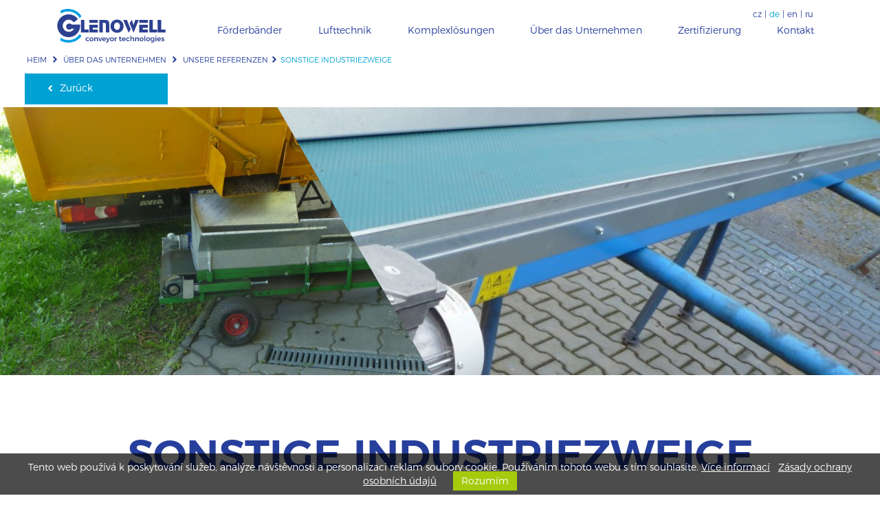

--- FILE ---
content_type: text/html; charset=utf-8
request_url: http://www.glenowell.cz/de/menu/uber-das-unternehmen/unsere-referenzen/sonstige-industriezweige/
body_size: 4384
content:
<!DOCTYPE html>
<html lang="de">
  <head>
    <title>Sonstige Industriezweige</title>
    <meta charset="utf-8">
    <meta http-equiv="X-UA-Compatible" content="IE=edge,chrome=1">
        <meta name="viewport" content="width=device-width">
    <meta http-equiv="content-language" content="de" />
    <meta http-equiv="content-script-type" content="text/javascript" />
    <meta http-equiv="cache-control" content="no-cache" />
    <meta name="resource-type" content="document" />
    <meta name="keywords" content="Förderer, Produktion von Förderern" />
    <meta name="description" content="Wir stellen Band-, Ketten, Rollenförderer u.a. her." />
<!--    <meta name="author" content="--><!--">-->
    <meta name="robots" content="index, follow">
    
        
    <base href="http://www.glenowell.cz/" />
    
    <link rel="shortcut icon" href="http://www.glenowell.cz/favicon.ico" type="image/x-icon" /> 
    
    
    <link rel="stylesheet" media="screen" type="text/css" href="/temp/screen_cache_1622542865_1942215721-0.css" /><script type="text/javascript" src="/temp/cache_1438941540_129539266-0.js"></script>    
    
        <meta property="og:site_name" content=""/>
    <meta property="og:type" content="website" />
    <meta property="og:url" content="http://www.glenowell.cz/de/menu/uber-das-unternehmen/unsere-referenzen/sonstige-industriezweige/" />
    <meta property="og:description" content="Wir stellen Band-, Ketten, Rollenförderer u.a. her." />
        
    <script type="text/javascript">
          </script>

    <!-- Google Tag Manager -->
<script>(function(w,d,s,l,i){w[l]=w[l]||[];w[l].push({'gtm.start':
new Date().getTime(),event:'gtm.js'});var f=d.getElementsByTagName(s)[0],
j=d.createElement(s),dl=l!='dataLayer'?'&l='+l:'';j.async=true;j.src=
'https://www.googletagmanager.com/gtm.js?id='+i+dl;f.parentNode.insertBefore(j,f);
})(window,document,'script','dataLayer','GTM-W9MSHV6T');</script>
<!-- End Google Tag Manager -->
  </head>
  <body class="subpage">
    <!-- Facebook API -->
<!--
<div id="fb-root"></div>
<script>(function(d, s, id) {
  var js, fjs = d.getElementsByTagName(s)[0];
  if (d.getElementById(id)) return;
  js = d.createElement(s); js.id = id;
  js.src = "//connect.facebook.net/cs_CZ/sdk.js#xfbml=1&version=v2.3";
  fjs.parentNode.insertBefore(js, fjs);
}(document, 'script', 'facebook-jssdk'));</script>
-->
<!-- Google Tag Manager (noscript) -->
<noscript><iframe src="https://www.googletagmanager.com/ns.html?id=GTM-W9MSHV6T"
height="0" width="0" style="display:none;visibility:hidden"></iframe></noscript>
<!-- End Google Tag Manager (noscript) -->
<nav role="navigation">
    <div class="navbar">
        <a class="navbar__logo" href="de/">
            <img src="img/well/logo_en.svg"/>        </a>
        <a class="navbar__toggle"><span class="glyphicon glyphicon-menu-hamburger"></span></a>
        <div class="navbar__menu">
            <div class="row"><div class="navbar__menu--close"><span class="glyphicon glyphicon-remove"></span></div></div>
            <ul class="navbar--menu"><a href='/de/menu/forderbander/' title='Förderbänder'><li id='li240' >Förderbänder</li>
</a><a href='/de/menu/lufttechnik/' title='Lufttechnik'><li id='li261' >Lufttechnik</li>
</a><a href='/de/menu/komplexlosungen/' title='Komplexlösungen'><li id='li276' >Komplexlösungen</li>
</a><a href='/de/menu/uber-das-unternehmen/' title='Über das Unternehmen'><li id='li279' >Über das Unternehmen</li>
</a><a href='/de/menu/zertifizierung/' title='Zertifizierung'><li id='li305' >Zertifizierung</li>
</a><a href='/de/menu/kontakt/' title='Kontakt'><li id='li306' >Kontakt</li>
</a></ul><div class="mutace" style="visibility: visible"><a  href="cs/" target="_self" title="cs">cz</a> | <a class = "mutace__active" href="de/" target="_self" title="de">de</a> | <a  href="en/" target="_self" title="en">en</a> | <a  href="ru/" target="_self" title="ru">ru</a></div>            <div class="clearfix"></div>
        </div>
    </div>
</nav>
    <div class="container">
        <div class="navigation" role="navigation">
            <a href="de/">Heim</a> <span class="delitko"></span> <a href="de/menu/uber-das-unternehmen/" title="Über das Unternehmen">Über das Unternehmen</a> <span class="delitko"></span> <a href="de/menu/uber-das-unternehmen/unsere-referenzen/" title="Unsere Referenzen">Unsere Referenzen</a><span class="delitko"></span>Sonstige Industriezweige        </div>
    </div>
    <div class="container">
            </div>
	    <div class="podNavigace" style="background: none;">
        <div class="container">
            <div class="side__back-new"><a href="javascript:void(0)" onClick="history.go(-1)" title="Zurück"><div class="side__back-item"><div class="item__icon"></div>Zurück</div></a></div>        </div>
    </div>
    <main role="main" class="main">

        <div class="category-photo" data-stellar-ratio="2"><div class="photo"><div data-stellar-background-ratio="0.5" class="photo__ukos" style="background-image: url(fotogalerie/1910.jpg);"></div></div><div class="photo" data-stellar-background-ratio="0.5" style="background-image: url(fotogalerie/1911.jpg);"></div></div><div class="container-fluid"><div class="container"><div class="row"><article role="article"><div class="clanek"><div class="clanek__napis"><h2>Sonstige Industriezweige</h2></div><div class="clanek__text"><div class="text__hlavni"></div><div class="text__description">Wir stellen Band-, Ketten, Rollenförderer u.a. her.</div></div><div class="row" style="margin-bottom: 60px;"><div class="clanek__foto"><div class="col-xs-12 col-sm-6 col-md-4"><a rel="prettyPhoto[352]" class="lightbox foto-ref" href="fotogalerie/1912.jpg" title=""><div class="foto__img" style="background-image: url(fotogalerie/1912.jpg);"><div class="img__hover"><span>Bild anzeigen</span></div></div></a></div><div class="col-xs-12 col-sm-6 col-md-4"><a rel="prettyPhoto[352]" class="lightbox foto-ref" href="fotogalerie/1913.jpg" title=""><div class="foto__img" style="background-image: url(fotogalerie/1913.jpg);"><div class="img__hover"><span>Bild anzeigen</span></div></div></a></div><div class="col-xs-12 col-sm-6 col-md-4"><a rel="prettyPhoto[352]" class="lightbox foto-ref" href="fotogalerie/1914.jpg" title=""><div class="foto__img" style="background-image: url(fotogalerie/1914.jpg);"><div class="img__hover"><span>Bild anzeigen</span></div></div></a></div><div class="col-xs-12 col-sm-6 col-md-4"><a rel="prettyPhoto[352]" class="lightbox foto-ref" href="fotogalerie/1915.jpg" title=""><div class="foto__img" style="background-image: url(fotogalerie/1915.jpg);"><div class="img__hover"><span>Bild anzeigen</span></div></div></a></div></div></div></div></article></div></div></div>

            </main>

      <div class="nase-reference">
<div class="container">
<div class="refer">
    <div class="refer__napis"><h2>Unsere Referenzen</h2></div>
    <div class="refer__data">
        <a class="col-xs-12 col-sm-6 col-md-4 col-lg-3" href="de/menu/uber-das-unternehmen/unsere-referenzen/giessereiindustrie/" target="_self" title="Giessereiindustrie"><div class="data__item" style="background-image: url(../kat-pic/300/293.jpg)"><div class="data__napis">Giessereiindustrie</div></div></a><a class="col-xs-12 col-sm-6 col-md-4 col-lg-3" href="de/menu/uber-das-unternehmen/unsere-referenzen/luftfahrtindustrie/" target="_self" title="Luftfahrtindustrie"><div class="data__item" style="background-image: url(../kat-pic/300/291.jpg)"><div class="data__napis">Luftfahrtindustrie</div></div></a><a class="col-xs-12 col-sm-6 col-md-4 col-lg-3" href="de/menu/uber-das-unternehmen/unsere-referenzen/abfallverarbeitung/" target="_self" title="Abfallverarbeitung"><div class="data__item" style="background-image: url(../kat-pic/300/294.jpg)"><div class="data__napis">Abfallverarbeitung</div></div></a><a class="col-xs-12 col-sm-6 col-md-4 col-lg-3" href="de/menu/uber-das-unternehmen/unsere-referenzen/lebensmittelindustrie/" target="_self" title="Lebensmittelindustrie"><div class="data__item" style="background-image: url(../kat-pic/300/296.jpg)"><div class="data__napis">Lebensmittelindustrie</div></div></a><a class="col-xs-12 col-sm-6 col-md-4 col-lg-3" href="de/menu/uber-das-unternehmen/unsere-referenzen/sonstige-industriezweige/" target="_self" title="Sonstige Industriezweige"><div class="data__item" style="background-image: url(../kat-pic/300/297.jpg)"><div class="data__napis">Sonstige Industriezweige</div></div></a><a class="col-xs-12 col-sm-6 col-md-4 col-lg-3" href="de/menu/uber-das-unternehmen/unsere-referenzen/papierverarbeitende-industrie/" target="_self" title="Papierverarbeitende Industrie"><div class="data__item" style="background-image: url(../kat-pic/300/288.jpg)"><div class="data__napis">Papierverarbeitende Industrie</div></div></a><a class="col-xs-12 col-sm-6 col-md-4 col-lg-3" href="de/menu/uber-das-unternehmen/unsere-referenzen/holzverarbveitende-industrie/" target="_self" title="Holzverarbveitende Industrie"><div class="data__item" style="background-image: url(../kat-pic/300/287.jpg)"><div class="data__napis">Holzverarbveitende Industrie</div></div></a><a class="col-xs-12 col-sm-6 col-md-4 col-lg-3" href="de/menu/uber-das-unternehmen/unsere-referenzen/lufttechnik/" target="_self" title="Lufttechnik"><div class="data__item" style="background-image: url(../kat-pic/300/298.jpg)"><div class="data__napis">Lufttechnik</div></div></a>    </div>
    <div class="refer__vice"><a href="de/menu/uber-das-unternehmen/unsere-referenzen/">mehr Referenzen</a></div>
</div>
</div>
</div>
<div class="oNas">
    <div class="oNas__container">
        <div class="oNas__data">
            <div class="data__images">
                <div class="images__logo" style="background-image: url(img/well/logo_bile_en.svg);"></div>
                <div class="images__iso"></div>
            </div>
            <div class="data__text__obal">
    <div class="data__text">
Die Firma GLENOWELL CZ GmbH ist ein sich dynamisch entfaltendes Unternehmen, das seit der Gründung im Jahr 1996 haben wir uns auf die Entwicklung, Herstellung, Montage und Inbetriebnahme von Förderbändern und ganzen Förderanlagen spezialisiert und konnten zahlreiche zufriedene Kunden in Deutschland, Österreich, sowie in ganzem Europa als auch in Russland, Kanada, Japan, Argentinien, Mexiko, Indien und anderen Ländern der Welt gewinnen.

Die GLENOWELL CZ GmbH liefert Förderbänder, Fördetechnologien, Behälter und Stahlkonstruktionen inkl. der Planung und der Montage. Unsere Förderbänder finden in vielen Bereichen Einsatz.

Bei uns steht der Kunde an erster Stelle. Liefertermintreue sowie hohe Produktqualität sind bei uns nich...    </div>
</div>
<div class="data__odkaz"><a href="de/menu/uber-das-unternehmen/">Mehr darüber lesen</a></div>

        </div>
    </div>
    <video autoplay muted loop class="data__video" width="100%" height="100%">
        <source src="img/well/video.mp4" type="video/mp4">
        Dieser Browser unterstützt nicht dieses Video-Format    </video>
</div>
<div class="mapa">
    <div class="mapa__tl">
        <a href="https://www.google.cz/maps/dir//N%C3%A1dra%C5%BEn%C3%AD+1152,+395+01+Pacov/@49.4629452,15.0143634,17z/data=!4m16!1m7!3m6!1s0x470cec650b826059:0x5d91b18bf9c98b3f!2zTsOhZHJhxb5uw60gMTE1MiwgMzk1IDAxIFBhY292!3b1!8m2!3d49.4629452!4d15.0165521!4m7!1m0!1m5!1m1!1s0x470cec650b826059:0x5d91b18bf9c98b3f!2m2!1d15.0165521!2d49.4629452" target="_blank" title="Die Route zum Herstellerwerk planen">Die Route zum Herstellerwerk planen</a>
    </div>         
    <div id="map"></div>
</div>

<footer>
    <div id="footer" class="copyright">
    	<div class="container">
    	<div class="col-lg-4 col-md-4 col-sm-6 col-xs-12">
      	<div class="pull-left">
            <a class="logo-prvni-pozice" href="http://www.prvni-pozice.com/" title="optimalizace pro vyhledávače"><span>optimalizace pro vyhledávače Prvni-Pozice.com</span></a> | úspěšné weby a eshopy
        </div>
        </div>

<div class="col-lg-4 col-md-4 col-sm-6 col-xs-12">
                    <div class="text-center">
                        <a class="gdpr-link" href="/de/gdpr/" title="Information about privacy">Information about privacy</a>                    </div>
                </div>



        <div class="col-lg-4 col-md-4 col-sm-6 col-xs-12">
        <div class="pull-right">
            <a class="logo-ensis" href="http://www.ensis.cz/" title="internetové stránky, eshopy, internetový marketing, seo optimalizace, reklamní kampaně, firemní web prezentace"><span>internetové stránky, eshopy, informační systémy</span></a> &copy; 2026 redakční systém
        </div>
        </div>
    </div>
    </div>
</footer>
<div id="bottom"></div>

<div class="hidden" id="comparing_overview_popover">
    </div>

<div class="cookie_agree">
          <div id="cookie-agreement">
          Tento web používá k poskytování služeb, analýze návštěvnosti a personalizaci reklam soubory cookie. Používáním tohoto webu s tím souhlasíte.
          <a href="/cs/cookies/" title="Více informací" target="_blank">Více informací</a>&nbsp;&nbsp;
          <a href="/cs/gdpr/" title="Zásady ochrany osobních údajů" target="_blank">Zásady ochrany osobních údajů</a>
          <a href="javascript:void(0);" onclick="setAgreementCookie()" class="agree-button" title="Rozumím">Rozumím</a>
          </div>  
</div>
<script async defer src="https://maps.googleapis.com/maps/api/js?key=AIzaSyCkFhp2xJYzFE-w4p8O87aiaWpwPck_taQ&libraries=places"></script>

    <div class="remarket"><script type="text/javascript">
/* <![CDATA[ */
var seznam_retargeting_id = 36811;
/* ]]> */
</script>
<script type="text/javascript" src="//c.imedia.cz/js/retargeting.js"></script>

<!-- Global site tag (gtag.js) - Google Analytics -->
<script async src="https://www.googletagmanager.com/gtag/js?id=UA-115636741-1"></script>
<script>
  window.dataLayer = window.dataLayer || [];
  function gtag(){dataLayer.push(arguments);}
  gtag('js', new Date());

  gtag('config', 'UA-115636741-1');
</script></div>    

    
    
        <script type="text/javascript" src="/temp/cache_1488373754_444628707-1961684496.js"></script>
  </body>
</html>


--- FILE ---
content_type: image/svg+xml
request_url: http://www.glenowell.cz/img/well/logo_bile_en.svg
body_size: 20808
content:
<?xml version="1.0" encoding="UTF-8"?>
<!DOCTYPE svg PUBLIC "-//W3C//DTD SVG 1.1//EN" "http://www.w3.org/Graphics/SVG/1.1/DTD/svg11.dtd">
<!-- Creator: CorelDRAW X7 -->
<svg xmlns="http://www.w3.org/2000/svg" xml:space="preserve" width="306px" height="95px" version="1.1" style="shape-rendering:geometricPrecision; text-rendering:geometricPrecision; image-rendering:optimizeQuality; fill-rule:evenodd; clip-rule:evenodd"
viewBox="0 0 49200000 15324920"
 xmlns:xlink="http://www.w3.org/1999/xlink">
 <defs>
  <style type="text/css">
   <![CDATA[
    .fil0 {fill:#FEFEFE;fill-rule:nonzero}
   ]]>
  </style>
 </defs>
 <g id="Vrstva_x0020_1">
  <metadata id="CorelCorpID_0Corel-Layer"/>
  <path class="fil0" d="M2846698 13777418l263905 88047 263787 80838 263904 66892 263905 52710 267214 45738 263905 31791 263905 21037 263787 10518 263905 0 260359 -14064 260359 -21036 256814 -31674 256814 -42310 249841 -52710 246296 -63346 246295 -73865 239204 -80956 235778 -95020 228686 -101993 225140 -109084 221713 -119602 211077 -130121 207531 -137211 200558 -147849 190040 -154821 186376 -161793 175976 -172431 168885 -182949 161794 -186494 151276 -197013 140757 -204104 130239 -210958 935899 696576 -52829 84384 -77410 126693 -77411 126693 -56255 84384 -21155 31673 -21155 28128 -24582 31673 -21155 28128 -59801 73983 -63347 73865 -59801 73865 -63229 70320 -179521 193585 -186376 182949 -193586 175858 -203985 168885 -207650 161912 -214622 154702 -221595 144303 -225140 137212 -232232 126693 -239322 119602 -242750 112511 -249723 102111 -249841 91475 -256932 84383 -260241 77411 -263905 66892 -267332 56255 -270996 45738 -270878 38764 -274423 28128 -277969 21037 -277969 7091 -281396 0 -281514 -14064 -281396 -21155 -281396 -31674 -281397 -42191 -281514 -52710 -284941 -63347 -277969 -77410 -281515 -84502 -277968 -98447 -101993 -35219 -98566 -42192 -98447 -38764 -98565 -42192 -98448 -42192 -95019 -45737 -95020 -42191 -95020 -49283 -28010 -10519 -24700 -14063 -28128 -14183 -24582 -14063 -66893 -35101 63347 -1080202 14064 -256814 17609 14064 45738 31673 66773 45738 73865 45737 56374 35219 49283 28128 38646 21154 24582 14064 119603 66893 123147 66773 123148 63347 123148 59801 130239 59801 130120 56256 130239 52828 133666 52710zm4661650 -7638114l1882316 -1537455 -91474 -119603 -95020 -116174 -98565 -116057 -101993 -112629 -101993 -109084 -109084 -105539 -109084 -101874 -112629 -98566 -116057 -98447 -119602 -91474 -119602 -91475 -123148 -84383 -126693 -84502 -130239 -77410 -130120 -73865 -133667 -73865 -133784 -66892 -137211 -63347 -140639 -59801 -140758 -56256 -144302 -52828 -144185 -45737 -147848 -45737 -147730 -38647 -151275 -35218 -151276 -28128 -154821 -28128 -154821 -21155 -154821 -14064 -158248 -14064 -158367 -7091 -161794 -3545 -267450 7091 -263787 21155 -260359 31673 -256814 45737 -249723 59801 -246295 70320 -242750 80956 -235777 91474 -228687 105539 -225140 112629 -218168 126693 -207531 133666 -204104 144185 -197012 154821 -186495 161912 -182949 172194 -172430 179403 -161794 190040 -154821 197013 -144184 200558 -133785 211077 -126693 218167 -112511 225141 -105538 228686 -91475 235659 -80956 242868 -70319 246296 -56374 249722 -45737 256932 -35101 260242 -21155 263904 -3427 267451 3427 267332 21155 263905 35101 260359 45737 256814 56374 249841 70319 246177 80956 242868 91475 235659 105538 228686 112511 225259 126693 218168 133785 211076 144184 203986 154821 193467 161794 190040 172430 179522 182949 172194 186495 161912 197012 154703 204104 144302 207531 137212 218168 123148 225140 116056 228687 102111 235777 94902 242750 80956 246295 70320 249723 56373 256814 45738 260359 35218 263787 17610 267450 6973 267332 -6973 263905 -17610 260360 -35218 256813 -45738 249841 -56373 246178 -70320 242868 -80956 235659 -94902 228686 -102111 225258 -116056 218050 -123148 211076 -137212 204104 -144302 193467 -154703 190040 -161912 179404 -172194 172430 -179522 161794 -190040 154821 -193467 144303 -203986 133666 -211076 126693 -218168 116057 -225259 102111 -228686 91356 -235659 84502 -242868 66892 -246177 59801 -249841 45619 -256814 31791 -260359 21037 -263905 7091 -267332 0 -73865 -3545 -73983 -3546 -73865 -3427 -73865 -3546 -73865 -3545 -70320 -6973 -70438 -3546 -70319 -3838498 0 -52828 -49283 -52710 -45737 -56256 -42192 -56374 -42191 -59801 -38765 -63346 -35100 -63347 -31792 -66774 -28009 -66892 -28246 -66774 -21155 -73983 -21037 -70320 -14064 -73865 -14064 -73983 -10636 -77410 -3428 -73865 -3545 -77293 3545 -70437 3428 -73865 10636 -70320 10518 -70437 14064 -70320 21155 -66892 21037 -66892 24701 -63229 28127 -63346 31674 -59801 31673 -59802 35219 -56255 38646 -52828 42192 -52829 42191 -52710 45738 -45737 49282 -45737 49283 -45737 52828 -38765 56256 -38646 56255 -35219 56256 -31673 59801 -28128 59919 -28009 63229 -21155 63346 -21037 66893 -14182 66892 -14064 66774 -6973 70437 -7091 70320 -3427 70319 3427 70438 7091 70319 6973 70438 14064 66774 14182 66892 21037 66774 21155 63347 28009 63346 28128 59802 31673 59801 35219 59801 38646 56374 38765 52710 45737 52828 45737 49283 45737 49164 52710 45856 52829 42191 52828 42192 56255 38646 59802 35219 59801 31673 63346 31674 63229 28127 66892 24583 66892 21155 70320 21154 70437 14064 70320 14064 73865 6973 70437 7091 77293 0 77410 -3545 77411 -3546 77410 -10518 77411 -14064 73865 -17610 70437 -21155 70320 -24582 70319 -28128 66893 -31673 66773 -31673 63347 -38646 59919 -42310 59802 -42192 56255 -45737 52828 -49283 52710 -49164 1111757 0 -45619 80837 -49282 77411 -49283 77410 -52828 73865 -52710 73865 -56256 70438 -59919 66774 -63229 66892 -63346 66892 -66893 63347 -66774 59801 -70437 56256 -70320 56255 -73865 56374 -73983 49283 -77410 49164 -80838 45738 -77411 42309 -84501 42192 -80956 38646 -87929 35219 -84384 31673 -88047 31674 -87929 24582 -91474 24582 -91474 21155 -94902 17610 -91593 14064 -94902 14063 -95020 7091 -98447 3428 -98565 3545 -140757 -3545 -140758 -10519 -137211 -17609 -137212 -24582 -133666 -31674 -130120 -35218 -130239 -42192 -123148 -49283 -123030 -56255 -119602 -59802 -116056 -66892 -112630 -73865 -105538 -73865 -105538 -84501 -98566 -84384 -98447 -91474 -91475 -95020 -84501 -101993 -80838 -101993 -77410 -109083 -73984 -112630 -63228 -116056 -63347 -119603 -52828 -119720 -49165 -126575 -45855 -126693 -35101 -133666 -31673 -133785 -24582 -133666 -17610 -140757 -10636 -140757 -3546 -140639 3546 -144303 10636 -137211 17610 -140639 24582 -133785 31673 -133666 35101 -133666 45855 -126693 49165 -126693 52828 -123148 63347 -116057 63228 -116175 73984 -112511 77410 -109084 80838 -101992 84501 -102111 91475 -95020 98447 -91357 98566 -84501 105538 -84384 105538 -77528 112630 -70320 116056 -66892 119602 -59801 123030 -56256 123148 -49164 130239 -42310 130120 -35219 133666 -31555 137212 -24700 137211 -17610 140758 -10518 140757 -3546 84501 0 84384 7091 80838 6973 84501 14064 80956 14182 84384 17491 80956 21155 80956 24701 80956 24582 77292 28128 80956 31673 77411 35219 77410 35101 77411 38764 73865 42192 77410 42191 70320 42310 73865 45619 70437 49283 70320 49283 66892 52828 66774 49165 66892 56255 63347 52828 63346 56374 59801 56256 56256 59801 59801 59801 52828 56256 52829 63346 52710 59801 45737 59801zm6707060 7365464l254096 -241214c-154349,-199376 -405253,-315197 -720332,-315197 -517764,0 -874680,353843 -874680,877989 0,517764 353725,871489 868180,871489 337770,0 594938,-128702 746096,-347343l-260478 -215449c-102938,135084 -263668,202567 -463045,202567 -276550,0 -469545,-205758 -469545,-514455 0,-302314 192995,-508191 469545,-508191 189686,0 340843,70792 450163,189804zm1318579 -556411c-537028,0 -906944,350534 -906944,871489 0,524264 369916,877989 906944,877989 540219,0 910017,-353725 910017,-877989 0,-520955 -369798,-871489 -910017,-871489zm0 360225c286123,0 485618,208950 485618,517764 0,308697 -199495,520955 -485618,520955 -283051,0 -482427,-212258 -482427,-520955 0,-308814 199376,-517764 482427,-517764zm2308961 -363416c-279742,3191 -495191,109321 -617393,337652l0 -321579 -418135 0 0 1720523 418135 0 0 -845843c0,-282932 167112,-492000 450163,-495191 237904,0 382679,147849 382679,389062l0 951972 421326 0 0 -1074174c0,-408326 -241213,-662422 -636775,-662422zm797506 19264l662421 1717332 431017 0 656039 -1720523 -421326 0 -440590 1308888 -450162 -1308888 -437399 3191zm2646612 -16073c-514573,0 -874680,353843 -874680,877989 0,517764 350416,871489 884371,871489 302197,0 552983,-109320 723523,-295814l-225141 -234832c-122202,125393 -286242,192995 -463045,192995 -250904,0 -437399,-147967 -492118,-392371l1270360 0c41719,-623894 -218759,-1019456 -823270,-1019456zm-456663 739714c38528,-254096 212259,-414826 459854,-414826 260478,0 430899,160730 440590,414826l-900444 0zm2318652 1209141l771742 -1935973 -421208 0 -447090 1250978 -488809 -1250978 -434090 0 710758 1691568 -51528 112511c-54601,119012 -141466,173731 -250786,173731 -77174,0 -141585,-25764 -221950,-86865l-180112 318387c131893,106129 260477,154349 427708,154349 273359,0 475927,-141467 585365,-427708zm1701141 -1948855c-537029,0 -906826,350534 -906826,871489 0,524264 369797,877989 906826,877989 540219,0 910135,-353725 910135,-877989 0,-520955 -369916,-871489 -910135,-871489zm0 360225c286241,0 485618,208950 485618,517764 0,308697 -199377,520955 -485618,520955 -282933,0 -482428,-212258 -482428,-520955 0,-308814 199495,-517764 482428,-517764zm1691567 -16073l0 -331270 -418135 0 0 1720523 418135 0 0 -829652c0,-312005 221832,-524264 585247,-501691l0 -405253c-266859,3191 -469427,122203 -585247,347343zm2595084 967927c-93247,45028 -173612,70792 -244404,70792 -112511,0 -180112,-54601 -180112,-218640l0 -775051 492118 0 0 -305505 -492118 0 0 -472736 -414708 0 0 472736 -244405 0 3191 305505 241214 0 0 848916c0,353725 225140,514573 504764,514573 151157,0 299005,-45028 430899,-125393l-96439 -315197zm1125585 -1312079c-514573,0 -874680,353843 -874680,877989 0,517764 350416,871489 884253,871489 302314,0 553219,-109320 723640,-295814l-225140 -234832c-122202,125393 -286242,192995 -463163,192995 -250787,0 -437281,-147967 -492000,-392371l1270360 0c41719,-623894 -218759,-1019456 -823270,-1019456zm-456663 739714c38528,-254096 212258,-414826 459854,-414826 260477,0 430899,160730 440590,414826l-900444 0zm2826725 -183303l254095 -241214c-154348,-199376 -405252,-315197 -720331,-315197 -517882,0 -874798,353843 -874798,877989 0,517764 353725,871489 868298,871489 337652,0 594938,-128702 746095,-347343l-260477 -215449c-102938,135084 -263787,202567 -463045,202567 -276551,0 -469545,-205758 -469545,-514455 0,-302314 192994,-508191 469545,-508191 189685,0 340843,70792 450163,189804zm1685186 -559602c-283051,3191 -498501,109321 -620703,344152l0 -993691 -418135 0 0 2386135 418135 0 0 -845843c0,-282932 170422,-492000 453354,-495191 238023,0 382680,147849 382680,389062l0 951972 421326 0 0 -1074174c0,-408326 -241214,-662422 -636657,-662422zm2141730 0c-279741,3191 -495309,109321 -617393,337652l0 -321579 -418135 0 0 1720523 418135 0 0 -845843c0,-282932 167112,-492000 450163,-495191 237904,0 382679,147849 382679,389062l0 951972 421208 0 0 -1074174c0,-408326 -241095,-662422 -636657,-662422zm1855371 3191c-537028,0 -906826,350534 -906826,871489 0,524264 369798,877989 906826,877989 540337,0 910135,-353725 910135,-877989 0,-520955 -369798,-871489 -910135,-871489zm0 360225c286241,0 485618,208950 485618,517764 0,308697 -199377,520955 -485618,520955 -282933,0 -482309,-212258 -482309,-520955 0,-308814 199376,-517764 482309,-517764zm1289624 -1012955l0 2386135 418016 0 0 -2386135 -418016 0zm1704449 652730c-537028,0 -906944,350534 -906944,871489 0,524264 369916,877989 906944,877989 540219,0 910017,-353725 910017,-877989 0,-520955 -369798,-871489 -910017,-871489zm0 360225c286124,0 485618,208950 485618,517764 0,308697 -199494,520955 -485618,520955 -283050,0 -482427,-212258 -482427,-520955 0,-308814 199377,-517764 482427,-517764zm2427854 -347343l0 257287c-118893,-173730 -311887,-273360 -559483,-270169 -446972,0 -752477,331270 -752477,816888 0,495191 308696,829652 765359,829652 244405,0 430899,-96438 546601,-270050l0 202567c0,273359 -196067,443781 -504764,443781 -205876,0 -379489,-64292 -537146,-180113l-167112 302315c202567,138275 450163,228332 726713,228332 543528,0 900444,-311888 900444,-804006l0 -1556484 -418135 0zm-456545 1305697c-273359,0 -456663,-202567 -459972,-492000 3309,-286359 189804,-492118 459972,-492118 270169,0 456545,202686 456545,492118 0,289433 -186376,492000 -456545,492000zm1575748 -2045292c-138276,0 -234714,102820 -234714,247595 0,141467 96438,247596 234714,247596 138275,0 234595,-106129 234595,-247596 0,-144775 -96320,-247595 -234595,-247595zm-209068 739595l0 1720523 418135 0 0 -1720523 -418135 0zm1652922 -12882c-514574,0 -874798,353843 -874798,877989 0,517764 350533,871489 884370,871489 302315,0 553102,-109320 723641,-295814l-225140 -234832c-122203,125393 -286242,192995 -463045,192995 -250905,0 -437399,-147967 -492118,-392371l1270241 0c41837,-623894 -218640,-1019456 -823151,-1019456zm-456663 739714c38528,-254096 212258,-414826 459854,-414826 260477,0 430898,160730 440590,414826l-900444 0zm2662685 -260477l151158 -302315c-170422,-115820 -405253,-183304 -630276,-183304 -347343,0 -649657,164040 -649657,517765 -3191,611011 894062,437280 894062,755668 0,112511 -109320,160849 -254096,160849 -186494,0 -424399,-77175 -582056,-212259l-144657 292624c179994,157657 450163,241213 710640,241213 366607,0 678613,-170421 678613,-520955 0,-617511 -910135,-466354 -910135,-755787 0,-106129 96438,-151157 231522,-151157 147966,0 337652,57910 504882,157658zm-36180968 -8442238l0 4362644 1952636 0 0 1379207 -3532284 0 0 -5741851 1579648 0zm6104203 2209450l0 1379207 -2286860 0 0 773987 2286860 0 0 1379207 -3866626 0 0 -3532401 3866626 0zm0 -2209450l0 1379207 -3866626 0 0 -1379207 3866626 0zm689604 0l2487300 0 133667 3545 126693 3546 123148 6973 116056 10518 112630 14064 101992 14064 98566 21155 91474 21155 84384 28127 84501 31674 80838 31673 77411 38646 73865 42192 73983 45737 66774 49283 66892 52828 66774 59801 59801 63347 56374 70319 49282 70320 49283 73865 42192 80956 38646 84501 31673 84384 31674 91474 24582 98566 21155 101992 17609 109084 14064 112630 10519 116056 7091 126694 0 130120 0 3852562 -1576220 0 0 -3775151 -3546 -77411 -7091 -77410 -10518 -66892 -14064 -59802 -17610 -56255 -24582 -45737 -10518 -21037 -17610 -21155 -14064 -17609 -17609 -17610 -17609 -14064 -17492 -14064 -21155 -14064 -21155 -14063 -52828 -21155 -56255 -17610 -63347 -14064 -73865 -10518 -77411 -3546 -84383 -3427 -745859 0 0 4362644 -1576102 0 0 -5741851zm8028594 -112630l95020 0 95020 3546 91474 6973 95020 10636 91356 10519 91593 14064 87929 17609 91474 17609 87929 21037 87929 24701 87929 28127 88047 28128 84383 31674 84502 35218 84383 38647 84502 38764 112511 56255 105420 63347 105657 63347 98447 70319 95020 70438 91474 77410 84384 77293 84501 84501 77411 84384 77410 91474 70320 95020 66892 95020 63346 101993 56256 105538 56256 105538 49282 112630 31674 73983 28127 73865 24583 77292 24582 73865 21155 80956 21155 77411 17609 80956 17610 84383 14064 84502 14064 84501 10518 84384 7091 87929 6973 91474 7091 87929 3427 91474 0 95020 -3427 158367 -10637 151275 -14064 151276 -24582 147730 -28128 144303 -35219 140757 -21154 70319 -21037 66892 -21155 66774 -24582 66892 -28128 66893 -28246 63228 -28128 66892 -31673 63347 -31555 59801 -35219 63347 -35219 59801 -38764 59801 -38647 59801 -42191 59801 -42192 56256 -42192 56373 -95020 109084 -98565 108966 -52710 52828 -49283 49283 -56374 49283 -52710 45619 -52710 45737 -56374 42310 -56255 42191 -59919 38646 -56256 38765 -59801 38646 -59683 35219 -63347 31673 -63228 31673 -63347 31674 -63346 28128 -63347 24700 -66774 28010 -66892 21155 -66892 24700 -70320 17491 -66892 21155 -73865 17610 -70437 14064 -70320 14063 -147730 24701 -151275 14064 -154822 10518 -158366 3427 -158248 -3427 -154822 -10518 -151275 -14064 -147848 -21155 -144185 -28128 -140757 -35219 -70319 -21155 -66892 -21036 -66893 -21155 -66774 -24583 -66892 -24582 -63346 -28246 -63347 -28128 -63228 -31673 -63347 -31673 -59919 -35219 -59801 -35101 -59802 -35219 -59801 -38646 -56255 -38764 -56256 -42192 -56374 -42191 -109083 -91475 -105421 -95020 -56373 -56255 -52710 -52829 -49283 -56255 -49283 -56374 -49283 -56256 -45737 -56255 -42191 -59801 -42192 -59801 -42192 -59802 -38764 -63346 -35101 -63347 -35219 -63346 -35219 -63347 -31673 -66892 -31673 -63347 -28128 -66774 -24700 -70319 -24583 -66892 -24582 -70320 -21155 -70438 -21037 -73865 -17609 -70319 -17609 -73865 -14064 -73983 -10519 -77411 -14064 -73865 -7091 -77410 -7091 -77411 -6973 -80838 -3545 -77410 -3546 -80956 0 -80956 0 -101993 3546 -101993 6973 -98565 10636 -98448 14064 -95019 14064 -98566 17610 -95020 21154 -91474 24583 -94902 28128 -91593 28127 -91356 31674 -91592 35218 -87929 38647 -91475 42310 -87929 42191 -84383 52710 -95020 56256 -95020 56374 -87929 63346 -88047 63229 -84383 66892 -80956 70319 -77293 77411 -73983 73983 -73865 80956 -70319 84383 -66892 84384 -63347 91592 -63347 91357 -56255 95020 -56256 102111 -52828 73746 -38646 77529 -35219 80956 -31673 77292 -31674 80957 -28128 84383 -24582 84501 -24700 84384 -21155 84501 -17491 87929 -17610 87929 -14064 91475 -10636 88047 -10519 94901 -6973 91475 -3545 95020 -3546zm7091 1319407l-77411 3545 -77410 3427 -77411 10637 -70437 14064 -70320 14064 -70319 21037 -63347 24700 -63347 28128 -59801 31673 -59801 35219 -56255 38646 -52829 42192 -52828 45737 -49283 52828 -45619 52710 -45737 56374 -35219 56256 -38646 59801 -31791 59801 -31555 63347 -28246 63346 -24583 66774 -24582 70438 -21155 73865 -17609 73865 -17492 77410 -14182 77411 -10518 80956 -7091 84383 -6973 88047 -3545 87929 0 91475 0 95020 3545 91356 6973 91592 10636 87929 14064 87929 14064 84502 21037 80956 21155 77292 24700 77411 24583 77410 31673 70320 31673 70437 35219 66892 38646 66774 42192 59802 45737 63346 42192 49283 45737 49283 45855 45737 49165 42192 52828 38646 52710 35219 59801 31673 56374 28128 63347 24700 63346 21037 66774 21155 66893 14064 70319 10518 73865 10637 73865 3427 77411 3545 84501 -3545 80956 -6973 77293 -10518 77410 -14182 73865 -17610 70438 -21037 66892 -28127 63228 -28246 63347 -35101 59801 -38764 56374 -42192 52710 -45737 52828 -49283 49283 -56256 45619 -59801 42310 -59801 35100 -59801 35219 -56374 28128 -63346 28246 -59801 28010 -63229 24700 -66892 21155 -66892 17491 -70320 17610 -70437 14182 -73865 14064 -73865 10518 -77411 6973 -77292 3545 -80956 3546 -80956 3427 -80956 -3427 -101993 -3546 -98447 -7091 -95020 -10518 -91475 -14064 -91474 -17609 -84502 -17610 -84383 -24582 -80956 -24582 -77411 -28246 -77410 -31555 -70320 -35219 -70437 -38765 -66774 -38646 -63347 -45737 -59801 -45737 -56374 -45737 -49164 -45738 -49283 -45737 -42310 -49283 -38646 -52710 -38764 -56373 -31555 -52710 -31674 -59920 -28128 -59801 -24700 -59801 -21037 -66774 -17609 -63347 -14064 -70437 -14064 -66774 -7091 -73865 -6973 -73865 -3545zm9910792 -1206777l-2367698 5833326 -1804906 -4239615 985182 -1674667 819724 2424072 738768 -2343116 1628930 0zm-5400536 0l1727495 4246587 -935780 1586739 -2498056 -5833326 1706341 0zm9495848 2209450l0 1379207 -2286979 0 0 773987 2286979 0 0 1379207 -3866626 0 0 -3532401 3866626 0zm0 -2209450l0 1379207 -3866626 0 0 -1379207 3866626 0zm2265706 0l0 4362644 1956063 0 0 1379207 -3532283 0 0 -5741851 1576220 0zm3820888 0l0 4362644 1952518 0 0 1379207 -3532283 0 0 -5741851 1579765 0zm-44273618 -3560411l267333 -73984 263904 -63228 270878 -52828 267451 -42192 267214 -28128 263904 -17609 267333 -6973 263905 3427 263904 14064 260360 28246 256814 35101 256813 45737 249841 56374 249841 66774 242750 77410 239205 84384 235659 95020 228686 105538 225258 112629 218050 123148 214622 133666 204104 137212 200558 151275 190040 158367 182831 165339 175976 172431 168884 179403 158367 190040 151276 197013 137211 204103 130121 210959 119602 218049 928926 -714068 -42191 -77410 -56374 -109084 -52828 -105538 -42192 -73865 -21155 -31673 -21037 -31674 -21155 -31673 -21037 -28128 -56373 -77410 -56256 -77411 -59801 -77410 -59801 -73865 -165340 -200559 -179521 -197012 -182831 -186495 -193585 -179403 -197013 -172312 -207531 -161912 -211195 -158367 -221595 -147730 -225140 -140757 -232232 -133666 -235777 -123148 -242750 -116057 -246177 -105656 -249841 -98447 -256814 -91475 -260359 -80956 -263905 -70319 -267332 -59802 -270996 -52828 -270878 -45737 -274423 -31673 -277969 -24583 -281514 -14063 -281396 -3546 -281515 7091 -284941 17609 -281278 28010 -285060 35337 -284942 49165 -284941 59801 -285060 70437 -281396 80838 -105657 35219 -101993 31673 -98565 35101 -101993 38764 -98565 35219 -98448 38646 -98565 42310 -94902 38646 -28128 14064 -28246 10519 -24582 10636 -28128 14064 -66892 31673 3546 1083630 0 253268 17609 -10518 49165 -28128 66892 -42192 77410 -42310 56256 -31673 52828 -24582 42310 -21155 24582 -10519 123148 -63346 123148 -59801 126575 -56256 130239 -52828 63346 -28128 66892 -24701 66774 -24582 66893 -24582 66774 -24701 66892 -21036 66774 -21155 70437 -24582z"/>
 </g>
</svg>


--- FILE ---
content_type: image/svg+xml
request_url: http://www.glenowell.cz/img/well/sipka.svg
body_size: 815
content:
<?xml version="1.0" encoding="UTF-8"?>
<!DOCTYPE svg PUBLIC "-//W3C//DTD SVG 1.1//EN" "http://www.w3.org/Graphics/SVG/1.1/DTD/svg11.dtd">
<svg xmlns="http://www.w3.org/2000/svg" xml:space="preserve" width="6px" height="9px" version="1.1" style="shape-rendering:geometricPrecision; text-rendering:geometricPrecision; image-rendering:optimizeQuality; fill-rule:evenodd; clip-rule:evenodd"
viewBox="0 0 394 633"
 xmlns:xlink="http://www.w3.org/1999/xlink"
 enable-background="new 0 0 32 32">
 <defs>
  <style type="text/css">
   <![CDATA[
    .fil0 {fill:#273f9c}
   ]]>
  </style>
 </defs>
  <path class="fil0" d="M377 271l-254 -254c-23,-23 -61,-23 -84,0l-22 22c-23,23 -23,61 0,84l194 194 -194 193c-23,23 -23,61 0,85l22 21c23,23 61,23 84,0l254 -254c12,-12 18,-29 17,-45 1,-17 -5,-33 -17,-46z"/>
</svg>


--- FILE ---
content_type: image/svg+xml
request_url: http://www.glenowell.cz/img/well/prvni-pozice.svg
body_size: 9297
content:
<?xml version="1.0" encoding="UTF-8"?>
<!DOCTYPE svg PUBLIC "-//W3C//DTD SVG 1.1//EN" "http://www.w3.org/Graphics/SVG/1.1/DTD/svg11.dtd">
<svg xmlns="http://www.w3.org/2000/svg" xml:space="preserve" width="103px" height="50px" version="1.1" viewBox="0 0 4357 2116" xmlns:xlink="http://www.w3.org/1999/xlink">
<defs>
    <style type="text/css">
    <![CDATA[
    .fil1 {fill:#aed301}
    .fil2 {fill:#273f9c}
    ]]>
    </style>
</defs>
    <path class="fil1" d="M624 538l129 224 -139 80 -327 -566c-11,-19 -14,-40 -8,-61 5,-22 18,-39 38,-50l213 -123c55,-32 119,-53 183,-36 64,18 109,69 142,125 32,55 52,118 37,182 -14,62 -62,106 -115,136l-153 89 0 0zm-170 -293l99 170 120 -70c24,-13 49,-33 58,-60 8,-27 -3,-55 -16,-78 -13,-23 -31,-46 -57,-53 -26,-7 -53,4 -76,17l-128 74 0 0z"/>
    <path class="fil1" d="M494 1058l150 -86 -387 -671c-13,-21 -31,-35 -54,-41l0 0c-24,-5 -46,-2 -68,11l0 0 -43 25c14,55 10,103 -11,143l0 0c-22,41 -49,71 -81,89l0 0 63 108 141 -81 290 503 0 0z"/>
    <path class="fil1" d="M1413 702l94 0 0 -185c0,-27 6,-47 19,-59l0 0c12,-13 32,-19 58,-19l0 0 31 0 0 -96 -7 0 -7 0c-24,0 -48,3 -70,10l0 0c-23,6 -43,16 -60,29l0 0c-18,15 -33,34 -43,58l0 0c-10,23 -15,52 -15,86l0 2 0 174 0 0z"/>
    <path class="fil1" d="M1750 702l95 0 127 -359 -70 0c-22,0 -36,11 -43,33l0 0 -64 219 -71 -252 -100 0 126 359 0 0z"/>
    <path class="fil1" d="M1977 702l95 0 0 -229c0,-22 6,-38 19,-47l0 0c12,-10 27,-15 43,-15l0 0c16,0 31,5 44,15l0 0c13,9 19,25 19,47l0 0 0 183c0,14 5,25 13,33l0 0c9,9 19,13 32,13l1 0 47 0 0 -210c0,-63 -16,-105 -50,-126l0 0c-33,-20 -69,-31 -109,-31l0 0c-38,2 -74,13 -106,34l0 0c-32,21 -48,61 -48,123l0 0 0 210 0 0z"/>
    <path class="fil1" d="M2460 227l-61 0 0 0 -1 0c-7,0 -13,2 -18,6l0 0c-4,3 -7,6 -9,9l0 0 -37 69 44 0 82 -84zm-143 116l0 359 94 0 0 -313c0,-12 -4,-23 -13,-32l0 0c-9,-9 -20,-14 -33,-14l0 0 -48 0z"/>
    <path class="fil1" d="M2543 834l46 0 0 0c13,0 23,-5 32,-13l0 0c9,-9 14,-20 14,-33l0 0 0 -133c10,19 25,33 43,42l0 0c17,8 37,12 59,12l0 0c42,0 77,-17 104,-52l0 0c27,-35 40,-80 40,-137l0 0c0,-55 -13,-100 -40,-135l0 0c-14,-16 -32,-28 -55,-37l0 0c-23,-9 -45,-13 -68,-13l0 0c-43,0 -83,12 -120,35 -37,23 -55,65 -55,128l0 336 0 0zm112 -233c-14,-17 -20,-43 -20,-77l0 0c0,-37 6,-64 18,-81l0 0c14,-19 33,-28 57,-28l0 0c25,0 45,9 58,28l0 0c14,19 20,46 20,81l0 0c0,32 -6,58 -20,77l0 0c-13,19 -32,28 -55,28l0 0c-25,0 -45,-9 -58,-28z"/>
    <path class="fil1" d="M3071 335l-1 0 -1 0 0 0 -1 0c-10,0 -21,1 -32,2 -37,5 -67,21 -90,48l0 0c-15,16 -25,37 -32,61l0 0c-7,24 -10,48 -10,71l0 2 0 1c0,29 4,57 12,84l0 0c8,28 22,49 41,66l0 0c18,16 42,27 72,34l0 0c30,7 60,6 89,-2l0 0c33,-7 60,-26 82,-55l0 0c10,-15 18,-32 24,-53l0 0c6,-21 9,-45 9,-74l0 0c0,-40 -7,-74 -23,-104l0 0c-16,-33 -40,-57 -74,-70l0 0c-20,-7 -42,-11 -65,-11l0 0zm-24 293c-14,-4 -23,-11 -28,-18l0 0c-14,-16 -22,-44 -23,-85l0 0c-2,-41 6,-72 25,-93l0 0c7,-6 16,-11 30,-15l0 0c13,-4 27,-4 39,0l0 0c14,5 26,15 36,31l0 0c11,17 16,41 16,73l0 0c-1,36 -7,62 -18,78l0 0c-11,17 -23,27 -37,31l0 0c-6,2 -12,3 -19,3l0 0c-7,0 -15,-2 -22,-5l1 0z"/>
    <path class="fil1" d="M3234 702l311 0 0 -78 -197 0 190 -204 0 -77 -294 0 0 30c0,13 5,23 14,32l0 0c9,8 20,12 32,12l0 0 136 0 -192 214 0 71z"/>
    <path class="fil1" d="M3617 238l0 0 -49 0 0 74 94 0 0 -28c0,-13 -4,-23 -13,-32l0 0c-9,-9 -19,-14 -32,-14zm-49 105l0 359 94 0 0 -313c0,-12 -4,-23 -13,-32l0 0c-9,-9 -20,-14 -32,-14l0 0 -49 0z"/>
    <path class="fil1" d="M3729 385c-28,32 -42,77 -42,135l0 0c0,60 15,106 44,139l0 0c28,33 68,50 120,50 42,0 77,-11 105,-31l0 0c28,-20 47,-49 56,-87l-67 0c-11,0 -19,3 -24,7l0 0c-6,5 -9,8 -11,11l0 0c-3,3 -5,5 -7,7l0 0c-3,3 -5,4 -8,5l0 0c-11,6 -24,10 -39,10l0 0c-23,0 -41,-8 -53,-22l0 0c-16,-17 -24,-46 -24,-88l0 0c0,-41 8,-71 24,-89l0 0c13,-12 29,-19 49,-19l0 0c22,0 38,7 50,19l0 0c4,5 9,12 13,21l0 0 95 0c-7,-27 -19,-49 -35,-69l0 0c-30,-33 -72,-49 -126,-49l0 0c-51,0 -91,17 -120,50l0 0z"/>
    <path class="fil1" d="M4068 385c-28,32 -42,77 -42,135 0,60 15,106 44,139l0 0c28,33 68,50 120,50 42,0 77,-11 105,-31l0 0c28,-20 46,-49 56,-87l0 0 -67 0c-11,0 -19,3 -25,7l0 0c-6,5 -9,8 -10,11l0 0c-3,3 -5,5 -8,7l0 0c-2,3 -4,4 -7,5l0 0c-11,6 -24,10 -39,10l0 0c-23,0 -41,-8 -53,-22l0 0c-12,-14 -19,-34 -20,-62l0 0 233 0c1,-2 2,-5 2,-10l0 0 0 -5 0 -9c0,-60 -15,-106 -43,-139l0 0c-30,-33 -72,-49 -126,-49l0 0c-51,0 -91,17 -120,50l0 0zm74 47c13,-12 29,-19 49,-19l0 0c21,0 38,7 50,19l0 0c11,12 17,30 19,54l0 0 -138 0c1,-23 8,-41 20,-54z"/>
    <path class="fil1" d="M1151 788c0,13 -5,23 -13,32 -9,9 -20,14 -33,14l-45 0 0 -335c0,-63 18,-105 55,-128 36,-23 76,-35 119,-35 23,0 45,5 68,13 23,9 41,21 55,37 26,35 40,80 40,135 0,56 -14,102 -40,137 -27,34 -62,51 -104,51 -22,0 -42,-4 -59,-12 -18,-9 -32,-23 -43,-42l0 133 0 0zm153 -263c0,-35 -7,-62 -20,-81 -13,-19 -33,-28 -58,-28 -24,0 -43,9 -56,28 -13,17 -19,44 -19,81 0,34 7,59 20,76 14,19 33,28 58,28 23,0 42,-9 55,-28 13,-19 20,-44 20,-76z"/>
    <path class="fil2" d="M624 1596l129 224 -139 81 -327 -566c-11,-20 -14,-40 -8,-62 5,-22 18,-38 38,-49l213 -124c55,-31 119,-53 183,-35 64,18 109,68 142,124 32,55 52,118 37,182 -14,62 -62,106 -115,137l-153 88 0 0zm-170 -293l99 170 120 -69c24,-14 49,-34 58,-61 8,-27 -3,-55 -16,-78 -13,-23 -31,-45 -57,-52 -26,-7 -53,3 -76,16l-128 74 0 0z"/>
    <path class="fil2" d="M494 2117l150 -87 -387 -670c-13,-22 -31,-36 -54,-41l0 0c-24,-6 -46,-3 -68,10l0 0 -43 25c14,55 10,103 -11,144l0 0c-22,40 -49,70 -81,88l0 0 63 109 141 -82 290 504 0 0z"/>
    <path class="fil2" d="M1413 1760l94 0 0 -184c0,-27 6,-47 19,-60l0 0c12,-12 32,-19 58,-19l0 0 31 0 0 -95 -7 0 -7 0c-24,0 -48,3 -70,9l0 0c-23,6 -43,16 -60,30l0 0c-18,14 -33,33 -43,57l0 0c-10,23 -15,52 -15,87l0 1 0 174 0 0z"/>
    <path class="fil2" d="M1750 1760l95 0 127 -358 -70 0c-22,0 -36,10 -43,32l0 0 -64 220 -71 -252 -100 0 126 358 0 0z"/>
    <path class="fil2" d="M1977 1760l95 0 0 -229c0,-22 6,-37 19,-47l0 0c12,-10 27,-15 43,-15l0 0c16,0 31,5 44,15l0 0c13,10 19,25 19,47l0 0 0 183c0,14 5,25 13,33l0 0c9,9 19,13 32,13l1 0 47 0 0 -210c0,-63 -16,-105 -50,-125l0 0c-33,-21 -69,-31 -109,-31l0 0c-38,1 -74,13 -106,33l0 0c-32,21 -48,62 -48,123l0 0 0 210 0 0z"/>
    <path class="fil2" d="M2460 1286l-61 0 0 0 -1 0c-7,0 -13,2 -18,5l0 0c-4,4 -7,7 -9,9l0 0 -37 69 44 0 82 -83zm-143 116l0 358 94 0 0 -313c0,-12 -4,-23 -13,-32l0 0c-9,-9 -20,-13 -33,-13l0 0 -48 0z"/>
    <path class="fil2" d="M2543 1892l46 0 0 0c13,0 23,-4 32,-13l0 0c9,-9 14,-20 14,-32l0 0 0 -134c10,19 25,33 43,42l0 0c17,8 37,12 59,12l0 0c42,0 77,-17 104,-51l0 0c27,-35 40,-81 40,-138l0 0c0,-55 -13,-99 -40,-135l0 0c-14,-16 -32,-28 -55,-37l0 0c-23,-8 -45,-12 -68,-12l0 0c-43,0 -83,11 -120,34 -37,23 -55,66 -55,129l0 335 0 0zm112 -233c-14,-17 -20,-43 -20,-77l0 0c0,-37 6,-64 18,-81l0 0c14,-18 33,-28 57,-28l0 0c25,0 45,10 58,28l0 0c14,19 20,46 20,81l0 0c0,33 -6,58 -20,77l0 0c-13,19 -32,28 -55,28l0 0c-25,0 -45,-9 -58,-28z"/>
    <path class="fil2" d="M3071 1393l-1 0 -1 0 0 0 -1 0c-10,0 -21,1 -32,3 -37,4 -67,20 -90,47l0 0c-15,17 -25,37 -32,61l0 0c-7,24 -10,48 -10,72l0 1 0 1c0,29 4,58 12,85l0 0c8,27 22,49 41,65l0 0c18,16 42,28 72,34l0 0c30,7 60,6 89,-2l0 0c33,-7 60,-25 82,-55l0 0c10,-14 18,-32 24,-53l0 0c6,-20 9,-45 9,-74l0 0c0,-39 -7,-74 -23,-104l0 0c-16,-33 -40,-56 -74,-70l0 0c-20,-7 -42,-11 -65,-11l0 0zm-24 294c-14,-5 -23,-11 -28,-18l0 0c-14,-17 -22,-45 -23,-86l0 0c-2,-41 6,-72 25,-92l0 0c7,-7 16,-12 30,-16l0 0c13,-4 27,-4 39,1l0 0c14,4 26,15 36,31l0 0c11,16 16,40 16,73l0 0c-1,36 -7,62 -18,78l0 0c-11,16 -23,26 -37,30l0 0c-6,2 -12,3 -19,3l0 0c-7,0 -15,-1 -22,-4l1 0z"/>
    <path class="fil2" d="M3234 1760l311 0 0 -78 -197 0 190 -203 0 -77 -294 0 0 29c0,13 5,23 14,32l0 0c9,9 20,13 32,13l0 0 136 0 -192 213 0 71z"/>
    <path class="fil2" d="M3617 1296l0 0 -49 0 0 75 94 0 0 -29c0,-12 -4,-23 -13,-32l0 0c-9,-9 -19,-13 -32,-14zm-49 106l0 358 94 0 0 -313c0,-12 -4,-23 -13,-32l0 0c-9,-9 -20,-13 -32,-13l0 0 -49 0z"/>
    <path class="fil2" d="M3729 1443c-28,33 -42,78 -42,135l0 0c0,60 15,107 44,139l0 0c28,33 68,50 120,50 42,0 77,-10 105,-31l0 0c28,-20 47,-49 56,-86l-67 0c-11,0 -19,2 -24,6l0 0c-6,5 -9,9 -11,11l0 0c-3,3 -5,5 -7,8l0 0c-3,2 -5,4 -8,4l0 0c-11,7 -24,10 -39,10l0 0c-23,0 -41,-7 -53,-22l0 0c-16,-17 -24,-46 -24,-87l0 0c0,-42 8,-71 24,-89l0 0c13,-13 29,-19 49,-19l0 0c22,0 38,6 50,19l0 0c4,4 9,11 13,20l0 0 95 0c-7,-26 -19,-49 -35,-69l0 0c-30,-32 -72,-48 -126,-48l0 0c-51,0 -91,16 -120,49l0 0z"/>
    <path class="fil2" d="M4068 1443c-28,33 -42,78 -42,135 0,60 15,107 44,139l0 0c28,33 68,50 120,50 42,0 77,-10 105,-31l0 0c28,-20 46,-49 56,-86l0 0 -67 0c-11,0 -19,2 -25,6l0 0c-6,5 -9,9 -10,11l0 0c-3,3 -5,5 -8,8l0 0c-2,2 -4,4 -7,4l0 0c-11,7 -24,10 -39,10l0 0c-23,0 -41,-7 -53,-22l0 0c-12,-13 -19,-34 -20,-62l0 0 233 0c1,-2 2,-5 2,-9l0 0 0 -6 0 -9c0,-59 -15,-106 -43,-139l0 0c-30,-32 -72,-48 -126,-48l0 0c-51,0 -91,16 -120,49l0 0zm74 48c13,-13 29,-19 49,-19l0 0c21,0 38,6 50,19l0 0c11,11 17,29 19,54l0 0 -138 0c1,-24 8,-42 20,-54z"/>
    <path class="fil2" d="M1151 1846c0,13 -5,24 -13,33 -9,9 -20,13 -33,13l-45 0 0 -335c0,-62 18,-105 55,-128 36,-23 76,-34 119,-34 23,0 45,4 68,13 23,8 41,20 55,37 26,35 40,79 40,134 0,56 -14,102 -40,137 -27,34 -62,51 -104,51 -22,0 -42,-4 -59,-12 -18,-9 -32,-23 -43,-42l0 133 0 0zm153 -263c0,-35 -7,-62 -20,-81 -13,-18 -33,-28 -58,-28 -24,0 -43,10 -56,28 -13,17 -19,44 -19,81 0,34 7,60 20,77 14,18 33,28 58,28 23,0 42,-10 55,-28 13,-19 20,-45 20,-77z"/>
</svg>


--- FILE ---
content_type: image/svg+xml
request_url: http://www.glenowell.cz/img/well/logo_en.svg
body_size: 21930
content:
<?xml version="1.0" encoding="UTF-8"?>
<!DOCTYPE svg PUBLIC "-//W3C//DTD SVG 1.1//EN" "http://www.w3.org/Graphics/SVG/1.1/DTD/svg11.dtd">
<!-- Creator: CorelDRAW X7 -->
<svg xmlns="http://www.w3.org/2000/svg" xml:space="preserve" width="158px" height="49px" version="1.1" style="shape-rendering:geometricPrecision; text-rendering:geometricPrecision; image-rendering:optimizeQuality; fill-rule:evenodd; clip-rule:evenodd"
viewBox="0 0 95300000 29684648"
 xmlns:xlink="http://www.w3.org/1999/xlink">
 <defs>
  <style type="text/css">
   <![CDATA[
    .fil1 {fill:#2D4191}
    .fil0 {fill:#00A0E3;fill-rule:nonzero}
   ]]>
  </style>
 </defs>
 <g id="Vrstva_x0020_1">
  <metadata id="CorelCorpID_0Corel-Layer"/>
  <g id="_2334809472176">
   <path class="fil0" d="M5513268 26687254l511157 170386 511039 156807 511157 129412 511156 102255 517888 88558 511157 61401 511157 40854 511038 20428 511157 0 504309 -27276 504308 -40855 497460 -61282 497460 -81828 483881 -102255 477032 -122682 477151 -143110 463336 -156688 456605 -184083 443026 -197543 436060 -211241 429447 -231786 408902 -252095 402053 -265792 388475 -286220 367929 -299916 361199 -313495 340771 -333923 327074 -354350 313495 -361199 293068 -381626 272641 -395323 252095 -408902 1812842 1349388 -102255 163537 -149958 245365 -149959 245365 -108985 163537 -40855 61282 -40973 54552 -47703 61400 -40855 54434 -115833 143228 -122683 143109 -115834 143110 -122682 136261 -347620 374778 -361080 354468 -374896 340653 -395205 327193 -402053 313495 -415751 299798 -429329 279372 -436178 265792 -449756 245364 -463454 231786 -470184 217971 -483881 197662 -483881 177234 -497578 163537 -504190 149958 -511157 129413 -517888 109103 -524854 88558 -524735 74979 -531585 54552 -538314 40737 -538433 13579 -545163 0 -545163 -27158 -545163 -40855 -545282 -61282 -545163 -81828 -545163 -102136 -552012 -122683 -538432 -149958 -545164 -163537 -538432 -190813 -197662 -68249 -190813 -81709 -190813 -74980 -190813 -81827 -190813 -81710 -183964 -88558 -184083 -81827 -183965 -95407 -54433 -20427 -47703 -27276 -54552 -27276 -47703 -27276 -129531 -68130 122682 -2092213 27276 -497460 34124 27276 88558 61282 129413 88558 143110 88676 109103 68131 95407 54551 74979 40855 47703 27276 231668 129531 238516 129413 238516 122682 238517 115834 252213 115834 252095 109103 252213 102137 258944 102255zm245365 -23927314l517887 -143110 511157 -122564 524736 -102255 517887 -81827 518005 -54434 511039 -34124 518006 -13579 511156 6730 511039 27276 504309 54552 497578 68130 497460 88558 483881 109104 483881 129413 470184 149958 463453 163537 456487 184083 443027 204391 436177 218089 422481 238517 415751 258943 395204 265792 388475 293068 368047 306647 354350 320344 340772 333923 327192 347502 306647 368047 292950 381626 265792 395323 252213 408902 231668 422480 1799145 -1383394 -81710 -149958 -109103 -211241 -102255 -204510 -81710 -143109 -40973 -61282 -40855 -61401 -40854 -61282 -40855 -54552 -109104 -149840 -108985 -149958 -115834 -149958 -115834 -143110 -320344 -388474 -347619 -381627 -354351 -361198 -374777 -347502 -381744 -333923 -402054 -313495 -408901 -306765 -429330 -286219 -436178 -272523 -449756 -259062 -456605 -238516 -470184 -224819 -477033 -204510 -483881 -190813 -497460 -177116 -504308 -156807 -511157 -136261 -517887 -115834 -524854 -102255 -524736 -88558 -531584 -61400 -538315 -47586 -545281 -27276 -545163 -6730 -545164 13579 -552011 34124 -545163 54316 -552012 68249 -552012 95406 -552011 115834 -552012 136261 -545163 156689 -204510 68249 -197662 61282 -190813 68130 -197661 74980 -190813 68130 -190813 74979 -190813 81828 -183965 74979 -54551 27276 -54552 20427 -47703 20428 -54434 27276 -129531 61282 6849 2099061 0 490611 34006 -20427 95406 -54552 129531 -81709 149958 -81828 108986 -61282 102255 -47703 81827 -40973 47704 -20428 238516 -122682 238516 -115834 245247 -108985 252213 -102255 122682 -54552 129531 -47703 129413 -47703 129531 -47704 129413 -47703 129531 -40855 129412 -40854 136380 -47822z"/>
   <path class="fil1" d="M14543116 11892043l3645993 -2978147 -177234 -231668 -183965 -224937 -190813 -224938 -197662 -217970 -197661 -211359 -211240 -204392 -211241 -197661 -218089 -190813 -224937 -190813 -231668 -177234 -231668 -177116 -238516 -163538 -245365 -163537 -252213 -149958 -252095 -143110 -258944 -143109 -259061 -129531 -265793 -122683 -272522 -115834 -272641 -108985 -279371 -102255 -279489 -88558 -286219 -88676 -286220 -74979 -293068 -68131 -292950 -54552 -299916 -54433 -299799 -40973 -299916 -27276 -306647 -27158 -306647 -13697 -313495 -6848 -518006 13697 -511039 40855 -504308 61400 -497460 88558 -483881 115834 -477032 136379 -470303 156689 -456605 177234 -442908 204392 -436178 218089 -422598 245364 -402054 258944 -395205 279371 -381626 299916 -361317 313496 -354350 333923 -333922 347501 -313496 368047 -299798 381626 -279371 388475 -259062 408902 -245365 422481 -217971 436177 -204510 443027 -177116 456487 -156806 470302 -136262 477032 -109103 483881 -88558 497460 -68131 504309 -40973 511157 -6730 517887 6730 518005 40973 511039 68131 504308 88558 497460 109103 483999 136262 476915 156806 470302 177116 456605 204510 442908 217971 436178 245365 422599 259062 408902 279371 395205 299798 374777 313496 368047 333922 347620 354350 333923 361317 313495 381626 299799 395205 279489 402054 265674 422598 238634 436178 224820 442908 197661 456605 183965 470303 156806 477032 136262 483881 108985 497460 88676 504308 68131 511039 34124 518006 13579 517887 -13579 511157 -34124 504308 -68131 497460 -88676 483881 -108985 477033 -136262 470302 -156806 456605 -183965 442908 -197661 436178 -224820 422481 -238634 408902 -265674 395323 -279489 374777 -299799 368047 -313495 347502 -333923 333923 -347620 313495 -368047 299917 -374777 279371 -395205 258943 -408902 245365 -422599 224937 -436178 197662 -442908 177116 -456605 163537 -470302 129531 -476915 115834 -483999 88558 -497460 61400 -504308 40855 -511039 13697 -518005 0 -143110 -6849 -143110 -6848 -143109 -6731 -143110 -6848 -143110 -6849 -136261 -13579 -136380 -6848 -136261 -7435095 0 -102255 -95406 -102255 -88558 -108986 -81828 -109103 -81709 -115834 -74980 -122682 -68130 -122683 -61400 -129412 -54434 -129531 -54552 -129413 -40973 -143110 -40854 -136379 -27276 -143110 -27276 -143110 -20428 -149958 -6730 -143110 -6848 -149840 6848 -136379 6730 -143110 20428 -136261 20545 -136262 27158 -136379 40973 -129413 40855 -129531 47703 -122682 54552 -122682 61282 -115834 61400 -115834 68131 -108985 74979 -102255 81709 -102255 81828 -102255 88558 -88558 95406 -88558 95407 -88558 102255 -74980 108985 -74979 109104 -68130 108985 -61401 115834 -54551 115952 -54434 122564 -40973 122683 -40855 129531 -27275 129530 -27276 129413 -13579 136380 -13697 136261 -6731 136261 6731 136261 13697 136380 13579 136261 27276 129531 27275 129413 40855 129531 40973 122682 54434 122682 54551 115834 61401 115834 68130 115834 74979 109103 74980 102137 88558 102255 88558 95407 88558 95406 102255 88676 102255 81710 102255 81828 108985 74861 115834 68248 115834 61283 122682 61282 122682 54551 129531 47704 129413 40973 136379 40854 136262 27276 136261 27276 143110 13579 136379 13697 149840 0 149959 -6849 149958 -6848 149958 -20427 149840 -27276 143110 -34125 136379 -40854 136262 -47704 136261 -54551 129531 -61283 129412 -61400 122683 -74861 115952 -81827 115834 -81710 108985 -88676 102255 -95407 102255 -95406 2153495 0 -88558 156807 -95407 149840 -95406 149958 -102255 143110 -102255 143110 -108985 136379 -115952 129413 -122565 129531 -122682 129412 -129531 122683 -129413 115834 -136379 109103 -136261 108985 -143110 109104 -143110 95406 -149958 95407 -156689 88558 -149958 81828 -163537 81709 -156807 74979 -170386 68131 -163537 61400 -170385 61282 -170386 47704 -177116 47703 -177234 40855 -183965 34124 -177234 27276 -183964 27276 -183965 13579 -190813 6848 -190931 6848 -272522 -6848 -272641 -20427 -265792 -34125 -265792 -47703 -258944 -61282 -252095 -68131 -252213 -81827 -238517 -95407 -238516 -108985 -231668 -115952 -224937 -129413 -218089 -143110 -204392 -143110 -204510 -163655 -190813 -163537 -190813 -177116 -177116 -184083 -163655 -197543 -156689 -197661 -149958 -211241 -143110 -218089 -122682 -224937 -122682 -231668 -102137 -231786 -95407 -245246 -88676 -245365 -68131 -258944 -61282 -259062 -47703 -258943 -34124 -272523 -20428 -272640 -6848 -272641 6848 -279371 20428 -265792 34124 -272523 47703 -259061 61282 -258944 68131 -258944 88676 -245364 95407 -245365 102137 -238516 122682 -224820 122682 -224937 143110 -218089 149958 -211240 156689 -197662 163655 -197661 177116 -183965 190813 -177116 190813 -163655 204510 -163537 204392 -149959 218089 -136261 224937 -129531 231668 -115834 238516 -108985 238517 -95407 252213 -81827 252095 -68131 258944 -61282 265792 -47703 265792 -34125 272641 -20427 272522 -6848 163655 0 163538 13579 156688 13696 163537 27276 156807 27276 163537 34006 156807 40973 156689 47704 156806 47703 149840 54434 156807 61400 149840 68130 149959 68131 149958 74979 143110 81710 149958 81827 136261 81828 143110 88558 136261 95406 136380 95407 129412 102255 129531 95406 129531 108986 122682 102255 122565 109103 115952 108986 108985 115834 115834 115833 102255 109104 102255 122682 102137 115834 88676 115834zm12991816 14266933l492146 -467114c-298972,-386231 -784860,-610460 -1395320,-610460 -1002831,0 -1694292,685203 -1694292,1700550 0,1002831 685203,1688034 1681776,1688034 654148,0 1152435,-249143 1445267,-672687l-504545 -417403c-199433,261659 -510803,392489 -897034,392489 -535717,0 -909432,-398629 -909432,-996691 0,-585545 373715,-984175 909432,-984175 367457,0 660289,136970 872002,367457zm2554013 -1077574c-1040262,0 -1756637,678945 -1756637,1688034 0,1015347 716375,1700550 1756637,1700550 1046519,0 1762659,-685203 1762659,-1700550 0,-1009089 -716140,-1688034 -1762659,-1688034zm0 697601c554373,0 940604,404887 940604,1002949 0,597944 -386231,1009089 -940604,1009089 -548115,0 -934346,-411145 -934346,-1009089 0,-598062 386231,-1002949 934346,-1002949zm4472416 -703859c-541975,6258 -959261,211831 -1196006,654031l0 -622859 -809774 0 0 3332616 809774 0 0 -1638324c0,-548115 323887,-953002 872002,-959260 460974,0 741289,286456 741289,753688l0 1843896 816033 0 0 -2080641c0,-791001 -467114,-1283147 -1233318,-1283147zm1544806 37312l1283147 3326476 834807 0 1270748 -3332616 -816032 0 -853464 2535239 -872001 -2535239 -847205 6140zm5126565 -31054c-996573,0 -1694292,685203 -1694292,1700550 0,1002831 678945,1688034 1713066,1688034 585428,0 1071316,-211713 1401460,-573029l-435941 -454716c-236746,242885 -554492,373715 -897034,373715 -485888,0 -847205,-286574 -953121,-759946l2460615 0c80883,-1208404 -423662,-1974608 -1594753,-1974608zm-884518 1432633c74743,-492029 411146,-803517 890776,-803517 504544,0 834689,311488 853345,803517l-1744121 0zm4491191 2342182l1494977 -3749901 -815914 0 -865980 2423066 -946744 -2423066 -840947 0 1376664 3276529 -99775 217971c-105798,230487 -274058,336402 -485771,336402 -149486,0 -274175,-49828 -429801,-168142l-348919 616600c255401,205573 504545,298972 828549,298972 529459,0 921830,-274058 1133661,-828431zm3295303 -3774815c-1040380,0 -1756637,678945 -1756637,1688034 0,1015347 716257,1700550 1756637,1700550 1046401,0 1762776,-685203 1762776,-1700550 0,-1009089 -716375,-1688034 -1762776,-1688034zm0 697601c554373,0 940486,404887 940486,1002949 0,597944 -386113,1009089 -940486,1009089 -548234,0 -934465,-411145 -934465,-1009089 0,-598062 386231,-1002949 934465,-1002949zm3276528 -31054l0 -641633 -809892 0 0 3332616 809892 0 0 -1607151c0,-604202 429684,-1015347 1133661,-971777l0 -784860c-517061,6258 -909432,236745 -1133661,672805zm5026908 1874950c-180659,87141 -336403,136970 -473491,136970 -217970,0 -348800,-105797 -348800,-423544l0 -1501235 953120 0 0 -591804 -953120 0 0 -915690 -803517 0 0 915690 -473490 0 6258 591804 467232 0 0 1644463c0,685203 436060,996691 977917,996691 292832,0 579288,-87141 834689,-242885l-186798 -610460zm2180180 -2541497c-996691,0 -1694292,685203 -1694292,1700550 0,1002831 678945,1688034 1712948,1688034 585546,0 1071434,-211713 1401578,-573029l-436059 -454716c-236745,242885 -554373,373715 -897034,373715 -485770,0 -847087,-286574 -953002,-759946l2460496 0c81001,-1208404 -423544,-1974608 -1594635,-1974608zm-884518 1432633c74743,-492029 411146,-803517 890776,-803517 504545,0 834689,311488 853345,803517l-1744121 0zm5475366 -355059l492028 -467114c-298854,-386231 -784742,-610460 -1395202,-610460 -1002949,0 -1694292,685203 -1694292,1700550 0,1002831 685085,1688034 1681776,1688034 654148,0 1152435,-249143 1445149,-672687l-504545 -417403c-199315,261659 -510803,392489 -896916,392489 -535717,0 -909550,-398629 -909550,-996691 0,-585545 373833,-984175 909550,-984175 367457,0 660289,136970 872002,367457zm3264012 -1083832c-548233,6258 -965519,211831 -1202264,666547l0 -1924779 -809774 0 0 4622020 809774 0 0 -1638324c0,-548115 330145,-953002 878260,-959260 460974,0 741289,286456 741289,753688l0 1843896 816033 0 0 -2080641c0,-791001 -467232,-1283147 -1233318,-1283147zm4148648 0c-541975,6258 -959378,211831 -1196006,654031l0 -622859 -809892 0 0 3332616 809892 0 0 -1638324c0,-548115 323887,-953002 872002,-959260 460974,0 741289,286456 741289,753688l0 1843896 816033 0 0 -2080641c0,-791001 -467232,-1283147 -1233318,-1283147zm3594157 6258c-1040262,0 -1756637,678945 -1756637,1688034 0,1015347 716375,1700550 1756637,1700550 1046519,0 1762895,-685203 1762895,-1700550 0,-1009089 -716376,-1688034 -1762895,-1688034zm0 697601c554373,0 940604,404887 940604,1002949 0,597944 -386231,1009089 -940604,1009089 -548115,0 -934346,-411145 -934346,-1009089 0,-598062 386231,-1002949 934346,-1002949zm2497926 -1962091l0 4622020 809775 0 0 -4622020 -809775 0zm3301443 1264490c-1040261,0 -1756637,678945 -1756637,1688034 0,1015347 716376,1700550 1756637,1700550 1046402,0 1762777,-685203 1762777,-1700550 0,-1009089 -716375,-1688034 -1762777,-1688034zm0 697601c554373,0 940604,404887 940604,1002949 0,597944 -386231,1009089 -940604,1009089 -548233,0 -934464,-411145 -934464,-1009089 0,-598062 386231,-1002949 934464,-1002949zm4702903 -672687l0 498287c-230369,-336402 -604201,-529459 -1083832,-523201 -865861,0 -1457547,641514 -1457547,1582119 0,959378 597944,1607151 1482462,1607151 473490,0 834688,-186799 1058917,-523201l0 392371c0,529577 -379855,859603 -977916,859603 -398629,0 -735032,-124453 -1040262,-348800l-323886 585545c392371,267918 872001,442200 1407718,442200 1052778,0 1744239,-604084 1744239,-1557204l0 -3014870 -809893 0zm-884517 2528981c-529459,0 -884518,-392371 -890776,-953002 6258,-554491 367575,-953120 890776,-953120 523319,0 884517,392489 884517,953120 0,560631 -361198,953002 -884517,953002zm3052300 -3961731c-267800,0 -454716,199314 -454716,479630 0,274176 186916,479630 454716,479630 267917,0 454715,-205454 454715,-479630 0,-280316 -186798,-479630 -454715,-479630zm-404888 1432750l0 3332616 809775 0 0 -3332616 -809775 0zm3201786 -24914c-996691,0 -1694292,685203 -1694292,1700550 0,1002831 678945,1688034 1712948,1688034 585546,0 1071434,-211713 1401578,-573029l-436059 -454716c-236627,242885 -554373,373715 -896916,373715 -485888,0 -847205,-286574 -953120,-759946l2460496 0c81001,-1208404 -423544,-1974608 -1594635,-1974608zm-884518 1432633c74743,-492029 411146,-803517 890776,-803517 504545,0 834689,311488 853345,803517l-1744121 0zm5157738 -504545l292831 -585545c-330262,-224229 -784978,-355059 -1220919,-355059 -672805,0 -1258351,317746 -1258351,1002949 -6258,1183489 1731723,847087 1731723,1463805 0,217971 -211831,311488 -492147,311488 -361316,0 -822172,-149486 -1127402,-411145l-280316 566889c348800,305230 872001,467114 1376664,467114 710117,0 1314319,-330144 1314319,-1009089 0,-1196005 -1762895,-903174 -1762895,-1463805 0,-205573 186916,-292832 448576,-292832 286456,0 654030,112174 977917,305230zm-70083400 -16352769l0 8450560 3782254 0 0 2671500 -6842228 0 0 -11122060 3059974 0zm11823795 4279832l0 2671382 -4429554 0 0 1499346 4429554 0 0 2671500 -7489529 0 0 -6842228 7489529 0zm0 -4279832l0 2671500 -7489529 0 0 -2671500 7489529 0zm1335691 0l4818264 0 258944 6848 245365 6849 238398 13578 224937 20428 218089 27276 197662 27276 190813 40854 177234 40973 163537 54434 163537 61400 156689 61282 149958 74979 143110 81710 143110 88676 129530 95407 129413 102255 129531 115833 115834 122683 109103 136261 95407 136261 95407 143110 81709 156807 74979 163537 61400 163537 61283 177234 47703 190813 40855 197662 34124 211240 27276 218089 20427 224819 13579 245365 0 252213 0 7462371 -3053008 0 0 -7312531 -6849 -149840 -13697 -149958 -20427 -129531 -27276 -115834 -34006 -108985 -47703 -88676 -20428 -40855 -34124 -40855 -27276 -34124 -34006 -34124 -34125 -27158 -34006 -27276 -40973 -27276 -40855 -27276 -102254 -40855 -108986 -34124 -122682 -27276 -143110 -20427 -149958 -6849 -163537 -6730 -1444795 0 0 8450560 -3053126 0 0 -11122060zm15551733 -218089l183964 0 184083 6848 177234 13579 183964 20428 177116 20545 177234 27276 170386 34006 177234 34124 170386 40855 170267 47703 170386 54552 170386 54552 163537 61282 163655 68131 163537 74979 163537 74979 218089 108985 204392 122683 204510 122682 190813 136261 183965 136380 177234 149958 163537 149840 163537 163537 149958 163537 149958 177235 136262 183964 129531 184083 122682 197661 108985 204392 108986 204392 95406 218089 61400 143228 54434 143110 47703 149840 47704 143109 40973 156807 40854 149840 34125 156807 34006 163537 27276 163537 27276 163656 20427 163537 13697 170385 13579 177116 13579 170386 6848 177234 0 183965 -6848 306647 -20428 293068 -27275 293068 -47704 286219 -54433 279371 -68249 272641 -40855 136261 -40855 129531 -40854 129531 -47704 129413 -54551 129530 -54552 122565 -54552 129531 -61282 122682 -61282 115834 -68131 122682 -68248 115834 -74980 115952 -74861 115834 -81827 115834 -81828 108985 -81709 109104 -184083 211240 -190813 211240 -102137 102255 -95406 95407 -109104 95406 -102137 88558 -102255 88559 -109103 81827 -108986 81828 -115952 74861 -108985 74979 -115834 74979 -115834 68131 -122682 61400 -122683 61282 -122682 61400 -122682 54552 -122683 47703 -129413 54434 -129530 40973 -129531 47703 -136262 34006 -129412 40855 -143110 34124 -136379 27276 -136262 27276 -286219 47703 -293068 27276 -299799 20428 -306765 6730 -306647 -6730 -299798 -20428 -293068 -27276 -286219 -40972 -279490 -54434 -272522 -68131 -136261 -40973 -129531 -40854 -129531 -40855 -129413 -47703 -129531 -47704 -122682 -54551 -122682 -54552 -122565 -61282 -122682 -61400 -115952 -68131 -115834 -68131 -115834 -68130 -115834 -74980 -109103 -74979 -108986 -81827 -109103 -81710 -211241 -177234 -204391 -183964 -109104 -108986 -102137 -102255 -95524 -109103 -95407 -108986 -95406 -109103 -88558 -108986 -81710 -115833 -81828 -115834 -81709 -115834 -74979 -122683 -68131 -122682 -68249 -122682 -68130 -122683 -61282 -129531 -61401 -122682 -54551 -129413 -47704 -136261 -47703 -129531 -47703 -136261 -40855 -136380 -40855 -143109 -34124 -136262 -34006 -143109 -27276 -143110 -20428 -149958 -27275 -143110 -13697 -149958 -13579 -149959 -13697 -156688 -6731 -149958 -6848 -156689 0 -156807 0 -197543 6848 -197662 13579 -190813 20428 -190813 27275 -184082 27276 -190813 34125 -183965 40854 -177234 47704 -183965 54551 -177234 54434 -177116 61400 -177234 68131 -170385 74979 -177116 81828 -170386 81709 -163537 102255 -184083 108986 -183964 109103 -170386 122683 -170386 122564 -163537 129531 -156807 136261 -149840 149958 -143109 143110 -143110 156807 -136380 163537 -129412 163537 -122683 177234 -122682 177116 -109104 184083 -108985 197661 -102255 142992 -74861 149958 -68249 156807 -61282 149840 -61282 156807 -54552 163537 -47703 163537 -47703 163537 -40973 163655 -34006 170268 -34125 170386 -27276 177234 -20427 170385 -20427 183965 -13579 177234 -6849 183965 -6848zm13696 2555666l-149958 6849 -149958 6730 -149958 20427 -136262 27276 -136261 27276 -136379 40855 -122683 47703 -122564 54552 -115952 61282 -115834 68249 -108985 74861 -102255 81827 -102255 88558 -95407 102255 -88558 102255 -88558 108986 -68130 109103 -74979 115834 -61401 115834 -61282 122682 -54551 122683 -47704 129413 -47703 136379 -40855 143110 -34124 143109 -34006 149959 -27276 149840 -20428 156807 -13697 163537 -13579 170385 -6848 170386 0 177234 0 183965 6848 177116 13579 177234 20428 170385 27276 170386 27276 163537 40854 156807 40973 149840 47703 149958 47704 149959 61282 136261 61282 136261 68249 129531 74979 129531 81709 115834 88676 122682 81710 95407 88558 95406 88676 88558 95407 81710 102136 74979 102255 68249 115834 61282 109104 54551 122682 47704 122683 40854 129412 40855 129531 27276 136261 20427 143110 20546 143110 6730 149958 6849 163537 -6849 156807 -13579 149840 -20427 149959 -27276 143109 -34124 136262 -40855 129530 -54552 122683 -54551 122682 -68131 115834 -74979 109104 -81710 102136 -88676 102255 -95406 95407 -108986 88558 -115834 81828 -115834 68130 -115833 68131 -109104 54552 -122682 54551 -115834 54434 -122683 47703 -129530 40973 -129413 34006 -136261 34125 -136380 27276 -143110 27275 -143109 20428 -149959 13579 -149840 6848 -156806 6849 -156689 6730 -156807 -6730 -197543 -6849 -190813 -13697 -184083 -20427 -177116 -27276 -177234 -34006 -163537 -34125 -163537 -47703 -156807 -47703 -149958 -54552 -149840 -61282 -136380 -68131 -136261 -74979 -129413 -74979 -122682 -88558 -115952 -88558 -108986 -88676 -95406 -88558 -95407 -88558 -81827 -95407 -74979 -102255 -74979 -109103 -61283 -102137 -61282 -115952 -54552 -115834 -47703 -115834 -40855 -129412 -34124 -122683 -27276 -136379 -27276 -129413 -13579 -143110 -13578 -143110 -6849zm19197608 -2337577l-4586479 11299176 -3496153 -8212044 1908249 -3243821 1587904 4695464 1431098 -4538775 3155381 0zm-10460946 0l3346077 8225623 -1812606 3073553 -4838692 -11299176 3305221 0zm18393501 4279832l0 2671382 -4429790 0 0 1499346 4429790 0 0 2671500 -7489647 0 0 -6842228 7489647 0zm0 -4279832l0 2671500 -7489647 0 0 -2671500 7489647 0zm4388817 0l0 8450560 3789103 0 0 2671500 -6842229 0 0 -11122060 3053126 0zm7401089 0l0 8450560 3782254 0 0 2671500 -6842229 0 0 -11122060 3059975 0z"/>
  </g>
 </g>
</svg>
